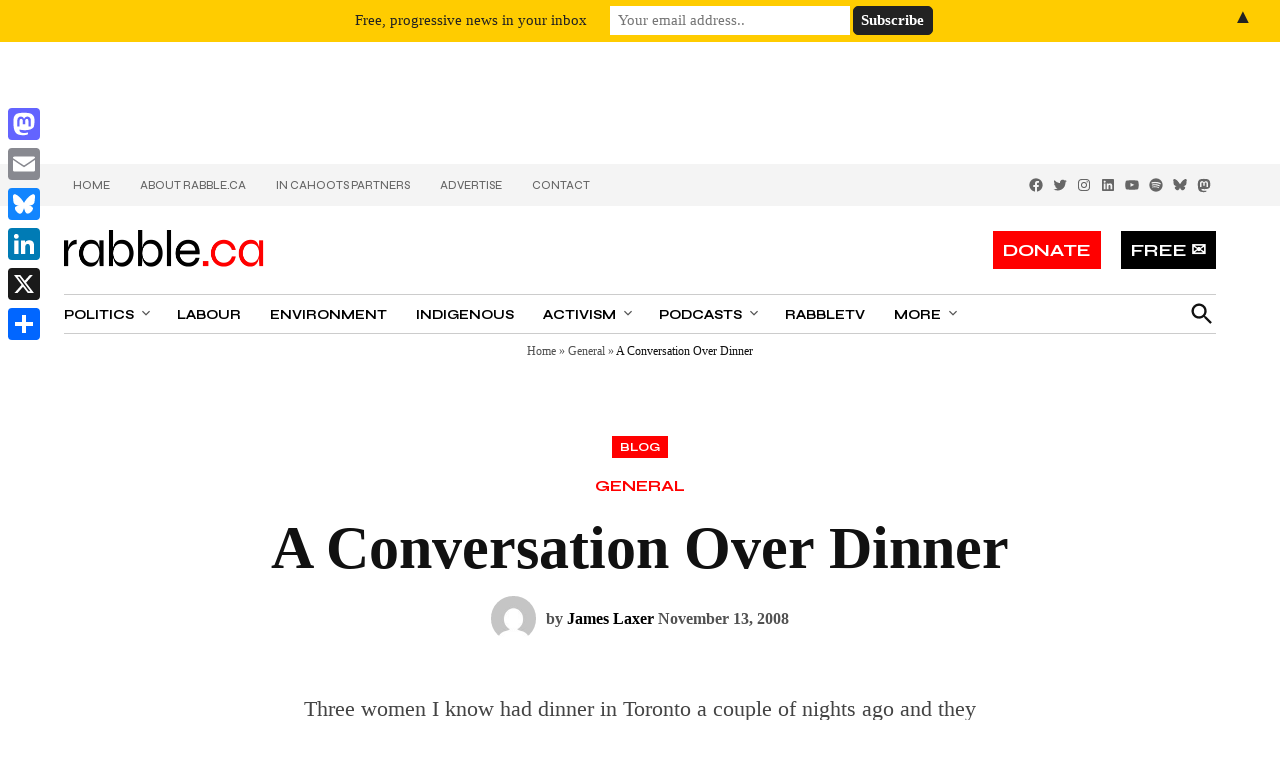

--- FILE ---
content_type: text/html; charset=utf-8
request_url: https://www.google.com/recaptcha/api2/aframe
body_size: 268
content:
<!DOCTYPE HTML><html><head><meta http-equiv="content-type" content="text/html; charset=UTF-8"></head><body><script nonce="8kF4BMhQ97SaVyfbqEH2ng">/** Anti-fraud and anti-abuse applications only. See google.com/recaptcha */ try{var clients={'sodar':'https://pagead2.googlesyndication.com/pagead/sodar?'};window.addEventListener("message",function(a){try{if(a.source===window.parent){var b=JSON.parse(a.data);var c=clients[b['id']];if(c){var d=document.createElement('img');d.src=c+b['params']+'&rc='+(localStorage.getItem("rc::a")?sessionStorage.getItem("rc::b"):"");window.document.body.appendChild(d);sessionStorage.setItem("rc::e",parseInt(sessionStorage.getItem("rc::e")||0)+1);localStorage.setItem("rc::h",'1769571484003');}}}catch(b){}});window.parent.postMessage("_grecaptcha_ready", "*");}catch(b){}</script></body></html>